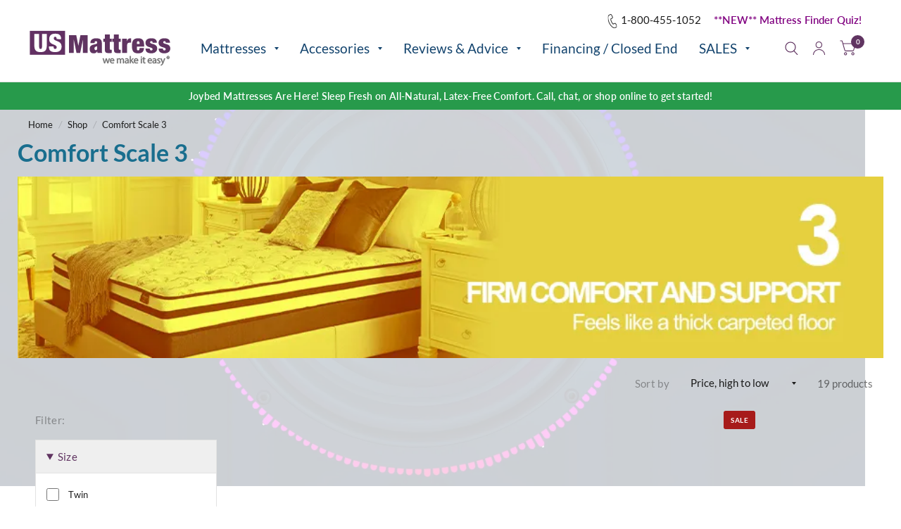

--- FILE ---
content_type: text/css
request_url: https://www.us-mattress.com/cdn/shop/t/36/assets/us-mattress.css?v=120202135422982458631736449254
body_size: 5434
content:
.black{color:#1a1a1a}.blue{color:#196e8e}.green{color:#51b84a}.purple{color:#613063}.red{color:#992a23}.center{margin:0 auto;text-align:center}.mb{margin-bottom:1rem}img.mb{width:100%}.mt{margin-top:1rem}img.mt{width:100%}.rte a.button{background:#603461;color:#fff;text-decoration:none!important}.rte a.button:before{transform:none}.rte a.button:hover{background:#1a1a1a;color:#fff!important}.purple-cta{background:#56365e;border-radius:5px;color:#fff;display:inline-block;font-size:.9375rem;font-weight:500;line-height:20px;margin-bottom:20px;padding:10px 20px;text-decoration:none!important}.purple-cta:hover{background:#ccc;color:#56365e;transition:.25s}hr{padding-top:10px;max-width:1280px}.row-heading{width:100%}.google-map{margin:10px 0 20px;padding-bottom:50%;position:relative}.google-map iframe{height:100%;left:0;position:absolute;top:0;width:100%}.youtube-container{height:0;padding-bottom:56.25%;position:relative;width:100%}.youtube-video{height:100%;left:0;position:absolute;top:0;width:100%}h1,.h1,h2,.h2,h3,.h3,h4,.h4,h5,.h5,h6,.h6{margin-bottom:1rem}h1{font-size:34px;font-style:normal;color:#196e8e;font-weight:600;line-height:1.1}h2{font-size:24px;font-style:normal;font-weight:600;line-height:1.1}h3{font-size:20px;font-style:normal;font-weight:600;line-height:1.1;margin-bottom:10px!important}.section-header h2{font-size:36px}strong,b{font-weight:600!important}#header .row.expanded{max-width:1360px}#header .contact{font-size:15px;margin:15px 0 -20px auto;padding-right:13px;z-index:1}#header .contact img{margin:0 5px 0 0}@media screen and (max-width: 480px){#header .contact{margin:12px auto -10px}}@media print,screen and (min-width: 66.75em){.footer .large-2{flex:0 0 25%!important;max-width:25%!important}}@media print,screen and (min-width: 48em){.footer .medium-4{flex:0 0 50%;max-width:50%}}.footer .rte p{line-height:1.5em;margin-bottom:.25em}.footer .rte p a{text-decoration:none}.footer .rte p a:hover{text-decoration:underline}.footer .rte h5{font-size:20px;line-height:1.2em;margin-bottom:.5em;margin-top:1em}.footer .rte h5:first-child{margin-top:0}.footer .rte h5 a{color:#1a1a1a}.footer .rte h5 a:hover{color:#603461}.footer .social-links svg path{fill:#603461!important}.footer .social-links li a{color:#603461}.footer .social-links li a:hover{text-decoration:underline}.announcement-bar p{font-size:14px;font-weight:600;letter-spacing:.025em!important}.collection-card.style1 h2{display:none}.logo-list{max-width:1280px!important}.text-with-icons__block-content p a{color:#0c5a7e;font-weight:600}.text-with-icons__block-content p a:after{content:"\bb";display:inline-block;width:15px}.text-with-icons__block-content p a:hover{color:#603461;text-decoration:underline}h6.signup-form{margin-bottom:0!important}.signup-form label{display:none}.page-content-width{max-width:1280px}h1.about-us-banner{background:#007db7;border:0;clip-path:polygon(0 0,100% 0,95% 51%,100% 100%,0 100%,5% 51%);color:#fff;font-family:inherit;font-size:26px;font-style:normal;line-height:normal;margin:-50px auto 0;padding:15px 0;text-align:center;text-transform:capitalize;width:80%}@media screen and (max-width: 480px){h1.about-us-banner{font-size:18px;margin-top:-40px;width:90%}}.st-row{display:flex;margin:0 auto}.st-row .st-col-2{flex:0 0 auto;max-width:16.6666%;text-align:center;width:16.6666%}@media screen and (max-width: 767px){.st-row{flex-wrap:wrap}.st-row .st-col-2{max-width:50%;width:50%}}.our-story .images-container{box-sizing:border-box;width:100%}.contact-form .section-spacing{margin-bottom:50px;margin-top:50px}.contact-form .section-header h2{color:#196e8e}.contact-form-block h5{color:#613063}.page-store-map-column{background:#fff;border:1px solid #ccc;margin-top:-112px;padding:20px!important;z-index:1}@media screen and (max-width: 480px){.page-store-map-column{margin-top:20px}}a.getDir{background:#613063;border-radius:6px;color:#fff;display:block;font-size:16px;font-weight:600;margin:20px 0;padding:10px 0;text-align:center;text-decoration:none}a:hover.getDir{background:#ccc;color:#56365e}a.local-address{font-size:16px;font-weight:600;text-decoration:none}a.phone_links{font-size:20px;font-weight:600;text-decoration:none}.page-review-widget,.page-virtual-tour-widget{margin:30px 0;width:100%}.multicolumn__column .rte a{color:#196e8e;font-weight:600;text-decoration:none}.multicolumn__column .rte a:hover{color:#613063}.page-store-discount{border:1px solid #e3e3e3;padding:30px 30px 10px}.shop-safely-container{background-color:#007db7;color:#fff;margin:10px 0 25px;padding:15px 25px;position:relative;text-align:center}.shop-safely-container .shop-safely-headline{display:block;font-size:44px;font-weight:600;margin-bottom:20px}.shop-safely-reasons-container{display:flex;justify-content:space-between}.shop-safely-reasons-container .shop-safely-reason{color:#fff;display:inline-block;margin:1.5%;width:16%}@media screen and (max-width: 480px){.shop-safely-container .shop-safely-headline{font-size:30px;margin-bottom:10px;margin-top:30px}.shop-safely-container .shop-safely-headline img{margin:15px auto 0}.shop-safely-reasons-container{flex-wrap:wrap;justify-content:space-around}.shop-safely-reasons-container .shop-safely-reason{display:inline-block;margin:3%;width:42%}}.page-sidebar .link-block{background-color:#eee;padding:20px 20px 5px}.page-sidebar .link-block h6{color:#0c5a7e;list-style-type:none}.page-sidebar .link-block ul{list-style-type:none;margin-left:0}.page-sidebar .link-block li{border-top:1px solid #ccc;padding:5px 0}.page-sidebar .link-block li:last-child{border-top:1px solid #ccc;padding:5px 0 0}.page-sidebar .link-block li a{color:#0c5a7e;display:block;text-decoration:none}.page-sidebar .link-block li a:hover{color:#603461;text-decoration:underline}.page-sidebar .link-block-alt{background-color:#fff}.page-sidebar .link-block-alt h6{color:#747474;list-style-type:none}.page-sidebar .link-block-alt ul{list-style-type:none;margin-left:0}.page-sidebar .link-block-alt li{border-top:1px solid #ccc}.page-sidebar .link-block-alt li a{color:#747474;display:block;padding:5px 10px;text-decoration:none}.page-sidebar .link-block-alt li a:active,.page-sidebar .link-block-alt li a:hover{background:#603461;color:#fff}.product-gallery-sticky{position:relative!important;top:0!important}.thb-product-detail .product-title-container{border-bottom:none!important;margin-bottom:0!important;padding-bottom:0!important}.product-short-description{width:100%}.product-attribute-column{box-sizing:border-box;float:left;margin:0 15px 0 0;width:calc(33% - 20px)}@media screen and (max-width: 768px){.product-attribute-column{width:100%}}.product-attribute-group{border:solid 1px #f0f0f0}.product-attribute-group h3{background-color:#f0f0f0;color:#484848;font:700 16px arial;margin:0;padding:8px 10px}.product-attribute-group h3 .attribute-group-title{line-height:17px}.product-attribute-group h3 .attribute-group-tooltip{float:right}.product-attribute-group>ul{list-style:none;margin:0;padding:0}.product-attribute-group>ul>li{border-bottom:solid 1px #f0f0f0;color:#484848;display:block;font: 15px arial;margin:0;padding:8px 20px}.product-attribute-group>ul>li>a{cursor:pointer}.product-attribute-group>ul>li:last-child{border:none}.attribute-group-tooltip{position:relative}.attribute-group-tooltip .tooltip-content{background:#fff;border:1px solid #bbb;color:#333;display:none;line-height:1.4;margin-right:5px;max-width:360px;min-width:210px;padding:12px 16px;position:absolute;right:100%;text-align:left;top:0;z-index:100}.attribute-group-tooltip .tooltip-content{color:#585858;font-size:12px;font-weight:400;top:-8px}.attribute-group-tooltip .tooltip-content:after,.attribute-group-tooltip .tooltip-content:before{border:solid transparent;content:"";height:0;position:absolute;width:0}.attribute-group-tooltip .tooltip-content:after{border-color:transparent;border-width:5px}.attribute-group-tooltip .tooltip-content:before{border-color:transparent;border-width:6px}.attribute-group-tooltip .tooltip-content:after,.attribute-group-tooltip .tooltip-content:before{left:100%}.attribute-group-tooltip .tooltip-content:after{border-left-color:#fff;margin-top:-5px;top:15px}.attribute-group-tooltip .tooltip-content:before{border-left-color:#bbb;margin-top:-6px;top:15px}.attribute-group-tooltip .tooltip-toggle{cursor:help}.attribute-group-tooltip .tooltip-toggle:hover+.tooltip-content,.attribute-group-tooltip .tooltip-toggle:focus+.tooltip-content,.attribute-group-tooltip:hover .tooltip-content{display:block}.non-mattress-attributes{margin-top:15px}.non-mattress-attributes tr{border-bottom:#dedede 1px solid}.non-mattress-attributes tr td+td{background:#f7f7f9}.non-mattress-attributes td:first-child{font-weight:600}.product-learn-more{margin:15px 0}.product-recommendations{border-top:none!important}.coming-soon{background:#f5f5f5;padding:10px 15px}.coming-soon h6,.coming-soon p{margin-bottom:0}.product-review-widget{margin:30px 0;width:100%}.product-sale-widget{border-bottom:1px solid #e3e3e3;border-top:1px solid #e3e3e3;margin:30px 0 25px;padding:15px 0;text-align:center}.product-sale-widget h4,.product-sale-widget h5,.product-sale-widget h6{margin-bottom:.25rem}.product-sale-widget h4{font-size:26px}.product-sale-widget h5{color:#992a23}.product-sale-widget h6{color:#7d7d7d;font-size:18px}.product-shipping-widget{margin:35px 0 25px}.product-recommendations-widget{margin:35px 20px 25px 0;text-align:center}.product-financing{border:1px solid #e3e3e3;padding:10px 25px 0;text-align:center}.product-financing h5{margin-bottom:10px}.product-financing p{color:#196e8e;font-size:20px;margin-bottom:10px}.variations .product-form__input--block input[type=radio]+label{margin-right:10px!important}.add_to_cart_holder .button{background:#613063}.add_to_cart_holder .button:hover{background:#1a1a1a}.add_to_cart_holder .button:before{transform:none}.product-comfort-scale{margin-bottom:30px;text-align:center}.shopify-payment-button__button:not(.shopify-payment-button__button--branded){background:#196e8e!important}.shopify-payment-button__button:not(.shopify-payment-button__button--branded):hover{background:#1a1a1a!important}.shopify-payment-button__button:not(.shopify-payment-button__button--branded):before{transform:none!important}#bedTypesOverview{background:#eee;letter-spacing:1px;margin:30px 0 50px;padding:25px 50px;text-align:center;width:100%}#bedTypesOverview img{max-width:100px}#bedTypesOverview h3{color:#000;font-size:32px;padding:40px 10px 20px}#bedTypesOverview span{display:inline-block;font-weight:600;margin:1.5rem;width:15%}@media screen and (max-width: 768px){#bedTypesOverview span{margin:2rem;width:30%}#bedTypesOverview h3{padding:20px 10px}}@media screen and (max-width: 460px){#bedTypesOverview span{margin:1rem;width:40%}#bedTypesOverview p{margin:15px}}.guarantees{box-sizing:border-box;display:flex;flex-wrap:wrap;list-style:none;margin-bottom:25px;width:100%}.guarantees li{flex-basis:33%;padding:0 10px}.guarantees li:not(:last-child){border-right:1px solid #e3e3e3}.guarantees .icon{display:inline-block;text-decoration:none}.guarantees span.icon.price,.guarantees span.icon.financing,.guarantees span.icon.delivery{background-size:cover;background-position:center center;background-repeat:no-repeat;height:80px;margin-right:5px;width:80px}.guarantees span.icon.financing{background-image:url(/cdn/shop/files/icon-us-mattress-financing-cards.svg)}.guarantees span.icon.delivery{background-image:url(/cdn/shop/files/icon-us-mattress-free-delivery-truck.svg)}.guarantees span.icon.price{background-image:url(/cdn/shop/files/icon-us-mattress-lowest-price.svg)}.guarantees a{align-items:center;color:#858585;display:flex;font-size:20px;justify-content:center;line-height:1.3em;text-align:left;text-decoration:none}@media print,screen and (max-width: 66.75em){.guarantees li{flex-basis:50%}}#crossSells{background:url(/cdn/shop/files/dream-bed-bg.jpg) top no-repeat;display:inline-block;margin-bottom:40px;text-align:center;width:100%}#crossSells h3{color:#fff;font-size:36px;padding:100px 0 50px;text-align:center}#crossSells .crossSellCategory{background:#fff;border:1px #e3e3e3 solid;border-radius:10px;display:inline-block;margin:10px;padding:25px;width:25%}#crossSells .crossSellCategory img{max-width:150px}#crossSells .crossSellCategory h4{color:#000;font-size:20px}#crossSells .crossSellCategory a:hover{text-decoration:none}#crossSells .crossSellCategory p{color:#000;font-size:16px}#crossSells .crossSellCategory span{font-size:16px}@media screen and (max-width: 825px){#crossSells .crossSellCategory{display:block;margin:20px auto;width:80%}}#contactUsWidgetBox{margin-bottom:30px;text-align:center}#contactUsWidget{background:linear-gradient(-45deg,#fff 0% 50%,#723874 50% 100%);border:1px #000 solid;display:inline-block;font-weight:700;text-align:center}#contactUsWidget div{display:inline-block;width:400px}#contactUsWidget span{font-size:36px}#contactUsWidget #contactUsMessage{color:#fff;line-height:42px;padding:30px 0}#contactUsWidget #contactUsMessage span{display:block}#contactUsChoices img{max-width:50px}#contactUsChoices a{color:#666;display:inline-block;font-size:18px;margin:5px 10px}@media screen and (max-width: 866px){#contactUsWidget{background:linear-gradient(to bottom,#723874 0% 50%,#fff 50% 100%);display:block;margin:5px auto;width:400px}#contactUsWidget div{display:block}}@media screen and (max-width: 480px){#contactUsWidget{width:350px}#contactUsWidget div{display:inline-block;width:350px}}table.measurement-table th{background:#eee}.expert-review-content{margin:0 auto;max-width:1360px}.expReview{background:url(/cdn/shop/files/jed-expert-review.png) no-repeat left top;box-sizing:border-box;padding:0 0 80px 100px;position:relative}.expReview h3{color:#196e8e}.expReview h3+span{display:block;margin-bottom:15px}.product-price-container .price{color:#992a23;font-size:32px!important;min-height:70px}.product-price-container .price del .amount{color:#737373;font-size:16px;margin-left:10px;opacity:1;text-decoration-line:line-through}.product-card-info .price{color:#992a23;font-size:26px;font-weight:600}.product-card-info .price del .amount{color:#737373;font-size:14px;opacity:1;text-decoration-line:line-through}.product-card-info .price del{text-decoration-line:none;vertical-align:baseline}.product-card-info .price .from{font-size:14px!important}#product-grid .product-card-info .price del .amount{color:#737373;display:block;font-size:14px;line-height:1.2em;opacity:1;text-decoration-line:line-through}.product-card{margin-bottom:10px!important}@media only screen and (min-width: 768px){.product-card{margin-bottom:10px!important}}.product-card .product-card-title{min-height:70px}.mat-new{width:100%;box-sizing:border-box;overflow:hidden}.mat-new h2{line-height:30px;font-size:26px;color:#62646a;text-align:left;margin:35px 0 10px;font-style:normal}.mat-new h2 .see__all{margin:0 0 0 15px;font-size:15px;color:#196e8e;text-decoration:underline}.row_items ul{padding:0;margin:0;list-style:none;display:flex;text-align:center;justify-content:center}.row_items ul li{margin:0 10px}.row_items ul li img{display:block}.row_items ul li span{display:block;text-align:center;vertical-align:top;color:#555;font-size:20px;line-height:22px;margin:10px 0}.sec_row{padding:0;margin:0;list-style:none;display:flex;text-align:center;flex-wrap:wrap;align-items:center;justify-content:center}.sec_row li{margin:10px}.price ul li{margin:0 2px}.finder,.express__delivery{display:flex;justify-content:center;align-items:center;margin:30px 0}.finder a img,.express__delivery a img{width:100%;object-fit:contain}.features ul{flex-wrap:wrap;padding:0 30px}.features ul li{margin:5px 5px 10px;max-width:calc(20% - 10px);flex:0 0 auto;width:calc(20% - 10px)}.features ul li a{position:relative;display:block}.features ul li a img{width:100%;display:block;object-fit:contain}.features ul li a span{position:absolute;background:#ffffffb3;bottom:0;text-align:center;padding:10px 0;width:100%;margin:0;color:#404040;font-size:19px;font-weight:700;transition:background .3s}.features ul li a:hover span{background:#d1d1d1b3}.mlp-shop-by-features a:hover{text-decoration:none}.all__brands ul{justify-content:start;flex-wrap:wrap}.all__brands ul li{max-width:calc((100% / 3) - 10px);width:33.3333%;flex:0 0 33.3333%;margin:2px;padding:10px 20px;background:#f0f0f0;box-sizing:border-box}.all__brands ul li a{font-size:17px;color:#424242;text-decoration:none}section#comfort h3{display:none}.section-spacer{margin-bottom:50px}.sale_by_price,.Saving_brand{margin-top:25px;padding:20px 0}.sale_by_price h1{color:#000;font-weight:900;margin-bottom:20px;text-align:center;line-height:40px}.sale_by_price ul{margin:0;padding:0;list-style:none;display:flex;flex-wrap:wrap;align-items:center;justify-content:space-around;text-align:center}.sale_by_price ul li{background:#613063;flex:0 0 auto;flex-grow:1;margin:10px;padding:10px;border-radius:5px}.sale_by_price ul li a{color:#fff;font-weight:700;font-size:18px;display:block}.sale_by_price ul li a:hover{text-decoration:none;color:#fff}.mlp-shop-by-size .mlp-sbs-item a img{transition:transform .2s}.mlp-shop-by-size .mlp-sbs-item a:hover img{transform:scale(1.1)}@media screen and (max-width: 1024px){.sec_row li{margin:10px;max-width:calc(25% - 20px)}}@media screen and (max-width: 768px){.row_items ul{padding:0 30px;flex-wrap:wrap}.row_items ul li{max-width:calc(25% - 20px);width:calc(25% - 20px);flex:0 0 auto}.features ul li a span{font-size:16px}.features ul li{max-width:calc((100% / 3) - 10px);flex:0 0 auto;width:calc((100% / 3) - 10px)}.all__brands ul{width:100%;padding:0}.all__brands ul li{max-width:calc((100% / 3) - 4px);width:calc((100% / 3) - 4px);flex:0 0 auto}.all__brands ul li a{font-size:16px}}@media screen and (max-width: 767px){.row_items ul{padding:0 10px;flex-wrap:wrap}.row_items ul li{max-width:calc(50% - 20px);width:calc(50% - 20px);flex:0 0 auto}.features ul li a span{font-size:15px}.features ul li{max-width:calc(50% - 10px);flex:0 0 auto;width:calc(50% - 10px)}.all__brands ul{width:100%;padding:0}.all__brands ul li{max-width:calc(50% - 4px);width:calc(50% - 4px);flex:0 0 auto}.all__brands ul li a{font-size:16px}.sec_row li{max-width:calc(50% - 20px)}}.img-fluid{max-width:100%;width:100%;height:auto}.flex-wrap{display:flex;flex-wrap:wrap;justify-content:center;margin:0 -15px}.mlp-sbt-item a:hover{text-decoration:none}.mlp-sbt-item,.mlp-sbs-item,.mlp-sbf-item{flex:0 0 calc(50% - 30px);text-align:center;padding:0 15px;margin-bottom:15px}.mlp-sbs-img-area{margin-bottom:10px}p.mlp-sbt-text,.mlp-sbs-item p,p.mlp-sbf-text{font-size:16px;color:#010101}p.mlp-sbt-text,p.mlp-sbf-text{margin-bottom:0}.mlp-sbs-item span{display:block;color:#0e5980;font-weight:600;font-size:16px}.mlp-sbb-wrap{padding:0 15px}.mlp-sbb-top-brands{margin-bottom:30px}.mlp-shop-by-brands h3{font-size:20px;color:#2e2e2e;font-weight:500;margin:0 0 20px}.mlp-sbb-all-brands{margin-top:30px}.ml-sbb-tb-wrap{display:none;flex-wrap:wrap;align-items:center;margin:0 -15px}.ml-sbb-tb-wrap.mobile{display:flex}.ml-sbb-tb-wrap a{padding:0 15px;margin-bottom:15px}.ml-sbb-tb-wrap a:nth-child(n),.ml-sbb-tb-wrap a:nth-child(2n),.ml-sbb-tb-wrap a:nth-child(3n){flex:0 0 calc(33.333% - 30px)}.ml-sbb-tb-wrap a:nth-child(4n),.ml-sbb-tb-wrap a:nth-child(5n),.ml-sbb-tb-wrap a:nth-child(6n),.ml-sbb-tb-wrap a:nth-child(7n){flex:0 0 calc(50% - 30px)}.ml-sbb-ab-wrap ul{margin:0;padding:0;list-style-type:none;column-count:2}.ml-sbb-ab-wrap ul a{color:#0b5b80;font-size:16px}.mlp-sbs-wrap .mlp-sbs-item a:hover{text-decoration:none}.mlp-sbs-wrap .mlp-sbs-item a:hover .link-text{text-decoration:underline}.mlp-sbt-img-area,.mlp-sbf-img-area{margin-bottom:20px}.mlp-sbt-img-area img{border:1px solid #bdbdbd}.mlp-sbt-item{margin-bottom:30px}.mlp-sbt-link-text,.mlp-sbf-link-text{color:#0e5980;position:relative;font-size:16px!important;font-weight:600}.mlp-sbt-link-text span,.mlp-sbf-link-text span{transition:.3s ease all;position:relative;right:0}.mlp-sbt-item a:hover .mlp-sbt-link-text span,.mlp-sbf-item a:hover .mlp-sbf-link-text span{right:-5px}.mlp-sbf-item{margin-bottom:45px}@media (min-width: 768px){.mlp-sbs-wrap .mlp-sbs-item{flex:0 0 calc(25% - 30px)}}@media (min-width: 991px){.mlp-sbt-item{flex:0 0 calc(20% - 31px);margin-bottom:0}.mlp-sbs-wrap .mlp-sbs-item{flex:1}.ml-sbb-tb-wrap{display:flex}.ml-sbb-tb-wrap.mobile{display:none}.ml-sbb-tb-wrap a{margin-bottom:0}.ml-sbb-tb-wrap a:nth-child(n),.ml-sbb-tb-wrap a:nth-child(2n),.ml-sbb-tb-wrap a:nth-child(3n),.ml-sbb-tb-wrap a:nth-child(4n),.ml-sbb-tb-wrap a:nth-child(5n),.ml-sbb-tb-wrap a:nth-child(6n),.ml-sbb-tb-wrap a:nth-child(7n){flex:1}.ml-sbb-ab-wrap ul{column-count:5}.mlp-sbf-item{flex:0 0 calc(25% - 30px)}}.after_banner__imaget{margin-bottom:15px}.after_banner__image a{text-decoration:none;display:block}.after_banner__image #desktop-sale-banner{width:100%}@media screen and (min-width: 481px){.after_banner__image #mobile-sale-banner{display:none}}@media screen and (max-width: 480px){.after_banner__image #desktop-sale-banner{display:none}}.video-container{margin-bottom:30px;position:relative;width:100%}.video-container video{position:absolute;top:0;left:0;width:100%;height:100%;object-fit:cover;object-position:center center;display:none}.video-overlay{min-height:500px;display:flex;align-items:center;justify-content:center}.video-overlay h2{background-image:none;background-position:0px 0px;background-size:initial;background-repeat:repeat repeat;background-attachment:scroll;background-origin:initial;background-clip:initial;background-color:#4f4f4f;font-weight:600;mix-blend-mode:hard-light;padding:5px 15px;opacity:.7;color:#fff!important;margin:2rem 3rem 0px!important;text-align:center!important;font-size:60px!important;line-height:unset!important}@media (max-width: 880px){.video-overlay{min-height:350px}.video-overlay h2{font-size:40px!important}}@media (max-width: 600px){.video-overlay{min-height:250px}.video-overlay h2{font-size:30px!important}}@media (max-width: 400px){.video-overlay{min-height:220px}.video-overlay h2{font-size:24px!important}}.mat-new section.after_banner__image{display:none!important}#matt-shop-by-2022 *{box-sizing:border-box}#matt-shop-by-2022 h2{text-align:center;color:#000;font-size:36px;margin-bottom:36px}.msb22-container{display:flex;justify-content:space-between}.msb22-container .msb22-items{width:100%;display:flex;flex-wrap:wrap;justify-content:space-between}.msb22-items .msb22-item{width:31.5%;padding:2%;border:1px #999 solid;border-bottom:5px #5F3461 solid;margin-bottom:20px;transition:background-color .8s,border .1s,border-bottom .1s}.msb22-items a.msb22-item:hover{text-decoration:none;background-color:#fef2ff;border-bottom:4px #5F3461 solid}.msb22-items .msb22-item img{width:25%;margin-left:-3%}.msb22-items .msb22-item h3{color:#000;font-size:22px}.msb22-items .msb22-item .msb22-item-desc{display:block;font-size:16px;color:#333;margin-bottom:5px}.msb22-items .msb22-item .msb22-item-cta{display:block;font-size:16px}.msb22-items a.msb22-item:hover .msb22-item-cta{text-decoration:underline}@media (max-width: 1134px){.msb22-items .msb22-item h3{margin-top:5px;margin-bottom:5px;font-size:1.6vw}.msb22-items .msb22-item .msb22-item-desc,.msb22-items .msb22-item .msb22-item-cta{font-size:1.2vw}}@media (max-width: 767px){#matt-shop-by-2022 h2{font-size:7vw}.msb22-container{flex-direction:column}.msb22-container .msb22-items{width:100%}.msb22-items .msb22-item{width:47%;padding:3%;text-align:center}.msb22-items .msb22-item img{width:35%}.msb22-items .msb22-item h3{font-size:5vw}.msb22-items .msb22-item .msb22-item-desc{font-size:2.8vw}.msb22-items .msb22-item .msb22-item-cta{font-size:3.2vw;font-weight:600}}#hidden{display:none}div.hp-matt-brands{display:flex;align-items:center;justify-content:space-around}div.hp-matt-brands a{margin:10px 20px}div.hp-matt-brands a img{min-height:62px;max-height:100px;width:100%;transition:transform .2s}div.hp-matt-brands a img:hover{transform:scale(1.1)}@media screen and (max-width: 990px){div.hp-matt-brands{flex-wrap:wrap}div.hp-matt-brands a{margin:5%;width:40%}}.price ul{flex-wrap:wrap}.price ul li.shopTile{height:205px;max-width:205px;width:16%;margin:3px;background-color:#2d648a;display:flex;align-items:center;justify-content:center;min-width:155px;transition:margin-top .3s}.price ul li.shopTile:hover{margin-top:-10px}.price ul li.shopTile.redTile{background-color:#ed3d48}.price a{color:#fff;font-size:24px;font-weight:700;text-transform:uppercase;padding:50px 0}.price a:hover{text-decoration:none}.price a span{font-size:48px!important;color:#fff!important}@media screen and (max-width: 768px){.price ul{padding:0}.price ul li.shopTile{max-width:calc((100% / 3) - 20px);width:calc(100% / 3)}}@media screen and (max-width: 767px){.price ul li.shopTile{max-width:calc(50% - 20px);width:50%}}.ask-an-expert{background-color:#f3f3f3;margin:120px 0 70px;padding:30px}.ask-an-expert .avatar{text-align:center}.ask-an-expert .content h6{color:#000;font-size:24px}.ask-an-expert .content p{font-size:20px;margin-bottom:0}.ask-an-expert .content{max-width:530px;margin:auto auto 30px;text-align:center}.ask-an-expert .avatar img{border-radius:50%;margin-top:-110px;width:175px;height:175px}.ask-an-expert .ctas{display:flex;flex-wrap:wrap;align-items:center;justify-content:space-between;max-width:750px;margin:auto}.ask-an-expert .ctas a{font-size:18px;color:#fff;font-weight:600;background-color:#593a5c;padding:8px 20px;border-radius:6px;text-align:center;flex:1;transition:.3s ease all}.ask-an-expert .ctas a:hover{text-decoration:none;background-color:#9746a5}.ask-an-expert .ctas a:not(:last-child){margin-right:30px}@media (max-width: 768px){.ask-an-expert{padding:30px 15px}.ask-an-expert .ctas{margin:0 30px}.ask-an-expert .ctas a{flex:1 1 100%}.ask-an-expert .ctas a:not(:last-child){margin-right:0;margin-bottom:15px}}.section.comfort{width:20%}@media only screen and (max-width: 500px){#shop-comfort-scale.section p,#comfortScale p,#shop-comfort-scale.section p span,#comfortScale p span{display:none!important}#shop-comfort-scale.section h2:after,#comfortScale h2:after{content:"HARD";color:#6cb030;font-weight:700;font-size:14px;display:block;text-align:left;font-family:arial,sans-serif;font-style:normal;margin:30px 0 -25px}#shop-comfort-scale.section strong:after,#comfortScale strong:after{content:"HARD";color:#6cb030;font-weight:700;font-size:14px;display:block;text-align:left;font-family:arial,sans-serif;font-style:normal;margin:30px 0 -5px}#shop-comfort-scale.section:after,#comfortScale:after{content:"SOFT";color:#6cb030;font-weight:700;font-size:14px;display:block;text-align:right;margin:5px 0 0}}.plp-shop-by-2020 section .comfortScale{margin:0 0 40px}.plp-shop-by-2020 section h3{text-align:center}.plp-shop-by-2020 section .comfortScale.mobile{display:none}.plp-shop-by-2020 section .comfortScale.mobile a.scale{display:inline-block;width:100%;max-width:100%;margin:1px auto;text-align:center;font-size:14px;line-height:14px;color:#fff;position:relative;padding:15px}.plp-shop-by-2020 section .comfortScale.mobile a.scale aside{text-align:right;position:absolute;right:45px;top:15px}.plp-shop-by-2020 section .comfortScale.mobile a.scale.one{background:linear-gradient(#e0965d,#e4b661)}.plp-shop-by-2020 section .comfortScale.mobile a.scale.two{background:linear-gradient(#e4b661,#e6d167)}.plp-shop-by-2020 section .comfortScale.mobile a.scale.three{background:linear-gradient(#e6d167,#e4e869)}.plp-shop-by-2020 section .comfortScale.mobile a.scale.four{background:linear-gradient(#e4e869,#afd566)}.plp-shop-by-2020 section .comfortScale.mobile a.scale.five{background:linear-gradient(#afd566,#79c265)}.plp-shop-by-2020 section .comfortScale.mobile a.scale.six{background:linear-gradient(#79c265,#5db065)}.plp-shop-by-2020 section .comfortScale.mobile a.scale.seven{background:linear-gradient(#5db065,#529e6d)}.plp-shop-by-2020 section .comfortScale.mobile a.scale.eight{background:linear-gradient(#529e6d,#488978)}.plp-shop-by-2020 section .comfortScale.mobile a.scale.nine{background:linear-gradient(#488978,#407987)}.plp-shop-by-2020 section .comfortScale.mobile a.scale.ten{background:linear-gradient(#407987,#265e6b)}.plp-shop-by-2020 section .comfortScale span.label{display:inline-block;width:19%;max-width:19%;margin:5px -1px;font-size:16px;line-height:16px;color:#555;font-weight:700}.plp-shop-by-2020 section .comfortScale span.label.firm{text-align:left}.plp-shop-by-2020 section .comfortScale span.label.medium{text-align:center}.plp-shop-by-2020 section .comfortScale span.label.plush{text-align:right}.plp-shop-by-2020 section .comfortScale a.scale{display:inline-block;width:10%;max-width:10%;margin:0 -5px 0 0;text-align:center;font-size:14px;line-height:14px;color:#555;padding:15px 0}.plp-shop-by-2020 section .comfortScale a.scale span.cs-tile{transition:transform .5s}.plp-shop-by-2020 section .comfortScale a.scale:hover span.cs-tile{transform:scaleY(1.5)}.plp-shop-by-2020 section .comfortScale a.scale:hover{text-decoration:none}.plp-shop-by-2020 section .comfortScale a.scale .cs-tile{height:15px;display:block}.plp-shop-by-2020 section .comfortScale a.scale .cs-number{display:block;font-size:16px;font-weight:700;margin-top:10px}.plp-shop-by-2020 section .comfortScale a.scale.one .cs-tile{background:linear-gradient(to right,#e0965d,#e4b661)}.plp-shop-by-2020 section .comfortScale a.scale.two .cs-tile{background:linear-gradient(to right,#e4b661,#e6d167)}.plp-shop-by-2020 section .comfortScale a.scale.three .cs-tile{background:linear-gradient(to right,#e6d167,#e4e869)}.plp-shop-by-2020 section .comfortScale a.scale.four .cs-tile{background:linear-gradient(to right,#e4e869,#afd566)}.plp-shop-by-2020 section .comfortScale a.scale.five .cs-tile{background:linear-gradient(to right,#afd566,#79c265)}.plp-shop-by-2020 section .comfortScale a.scale.six .cs-tile{background:linear-gradient(to right,#79c265,#5db065)}.plp-shop-by-2020 section .comfortScale a.scale.seven .cs-tile{background:linear-gradient(to right,#5db065,#529e6d)}.plp-shop-by-2020 section .comfortScale a.scale.eight .cs-tile{background:linear-gradient(to right,#529e6d,#488978)}.plp-shop-by-2020 section .comfortScale a.scale.nine .cs-tile{background:linear-gradient(to right,#488978,#407987)}.plp-shop-by-2020 section .comfortScale a.scale.ten .cs-tile{background:linear-gradient(to right,#407987,#265e6b)}@media only screen and (max-width: 750px){.plp-shop-by-2020 section .comfortScale{display:none}.plp-shop-by-2020 section .comfortScale.mobile{display:block}.plp-shop-by-2020 .section.comfort{width:100%}}#fast-shipping-banner{margin-bottom:15px}#fast-shipping-banner a{text-decoration:none;display:block}@media screen and (min-width: 481px){#fast-shipping-banner #mobile-fast-shipping{display:none}#fast-shipping-banner{max-height:350px}}@media screen and (max-width: 480px){#fast-shipping-banner #desktop-fast-shipping{display:none}#fast-shipping-banner{max-height:338px}}.banner_above_product_listings .plp-shop-by-2020 #comfort .comfortScale a.scale{border-top-width:0;margin:0;width:9%;max-width:9%}.banner_above_product_listings .plp-shop-by-2020 #comfort .comfortScale.mobile a.scale{width:90%;max-width:90%;margin:1px auto}
/*# sourceMappingURL=/cdn/shop/t/36/assets/us-mattress.css.map?v=120202135422982458631736449254 */


--- FILE ---
content_type: text/css
request_url: https://www.us-mattress.com/cdn/shop/t/36/assets/multicolumn.css?v=143501102684224626961736449254
body_size: -241
content:
.multicolumn__column{margin-bottom:40px}.multicolumn__image{position:relative;width:100%;overflow:hidden;padding-bottom:var(--ratio-percent);margin-bottom:28px}.multicolumn__image.aspect-ratio--portrait{padding-bottom:125%}.multicolumn__image.aspect-ratio--square,.multicolumn__image.aspect-ratio--circle{padding-bottom:100%}.multicolumn__image.aspect-ratio--circle{border-radius:50%}.multicolumn__image img{position:absolute;top:0;left:0;width:100%;height:100%;object-fit:cover}.multicolumn h4{margin-bottom:8px}.multicolumn p{margin-bottom:12px}@media only screen and (max-width: 767px){.multicolumn.swipe-on-mobile .row{display:grid;grid-gap:0;grid-auto-flow:column;grid-auto-columns:minmax(calc(90vw - 15px),1fr);overflow-x:auto;grid-template-columns:repeat(auto-fill,minmax(calc(90vw - 15px),1fr));scroll-snap-type:x mandatory;scrollbar-width:none}.multicolumn.swipe-on-mobile .row::-webkit-scrollbar{display:none}.multicolumn.swipe-on-mobile .row .columns{scroll-snap-align:center;scroll-snap-stop:always}}.multicolumn.swipe-on-mobile .multicolumn__column{margin-bottom:0}.multicolumn.text-center .rte{padding:0 15px}@media only screen and (min-width: 768px){.medium-1\/5{flex:0 0 20%;max-width:20%}}
/*# sourceMappingURL=/cdn/shop/t/36/assets/multicolumn.css.map?v=143501102684224626961736449254 */


--- FILE ---
content_type: text/css
request_url: https://www.us-mattress.com/cdn/shop/t/36/assets/powerreviews.css?v=45209959209291148021737391392
body_size: 207
content:
.p-w-r h1,.p-w-r h2,.p-w-r,.p-w-r body,.p-w-r .ryp-purchase{font-family:unset}.p-w-r .pr-snippet .pr-snippet-stars-png .pr-snippet-rating-decimal{display:none}.p-w-r .pr-star-v4-0-filled{background-image:url(//www.us-mattress.com/cdn/shop/t/36/assets/powerreviews-star-0-623160.svg?v=161408195286485117351736870788)}.p-w-r .pr-star-v4-25-filled{background-image:url(//www.us-mattress.com/cdn/shop/t/36/assets/powerreviews-star-25-623160.svg?v=15473716991834800411736870796)}.p-w-r .pr-star-v4-50-filled{background-image:url(//www.us-mattress.com/cdn/shop/t/36/assets/powerreviews-star-50-623160.svg?v=158415707264029709771736870802)}.p-w-r .pr-star-v4-75-filled{background-image:url(//www.us-mattress.com/cdn/shop/t/36/assets/powerreviews-star-75-623160.svg?v=48723434688339969261736870810)}.p-w-r .pr-star-v4-100-filled{background-image:url(//www.us-mattress.com/cdn/shop/t/36/assets/powerreviews-star-100-623160.svg?v=72337503639708764211736870817)}.p-w-r .pr-accessible-btn,.p-w-r .pr-review-snapshot .pr-review-snapshot-simple .pr-review-snapshot-snippets .pr-snippet-read-and-write a{background:#623160;color:#fff;border-bottom:unset;font-weight:400}.p-w-r .pr-accessible-btn:hover,.p-w-r .pr-review-snapshot .pr-review-snapshot-simple .pr-review-snapshot-snippets .pr-snippet-read-and-write a:hover{background:#af34aa;color:#fff;border-bottom:unset;font-weight:400}.p-w-r .pr-review-snapshot .pr-ratings-histogram .pr-ratings-histogram-barValue{background:#623160}.p-w-r .pr-review-snapshot .pr-ratings-histogram .pr-hist-filter-1 .pr-ratings-histogram-barValue,.p-w-r .pr-review-snapshot .pr-ratings-histogram .pr-hist-filter-1:hover .pr-ratings-histogram-barValue,.p-w-r .pr-review-snapshot .pr-ratings-histogram .pr-hist-filter-2 .pr-ratings-histogram-barValue,.p-w-r .pr-review-snapshot .pr-ratings-histogram .pr-hist-filter-2:hover .pr-ratings-histogram-barValue,.p-w-r .pr-review-snapshot .pr-ratings-histogram .pr-hist-filter-3 .pr-ratings-histogram-barValue,.p-w-r .pr-review-snapshot .pr-ratings-histogram .pr-hist-filter-3:hover .pr-ratings-histogram-barValue,.p-w-r .pr-review-snapshot .pr-ratings-histogram .pr-hist-filter-4 .pr-ratings-histogram-barValue,.p-w-r .pr-review-snapshot .pr-ratings-histogram .pr-hist-filter-4:hover .pr-ratings-histogram-barValue,.p-w-r .pr-review-snapshot .pr-ratings-histogram .pr-hist-filter-5 .pr-ratings-histogram-barValue,.p-w-r .pr-review-snapshot .pr-ratings-histogram .pr-hist-filter-5:hover .pr-ratings-histogram-barValue,.p-w-r .pr-review-snapshot .pr-ratings-histogram .pr-histogram-stars:hover .pr-ratings-histogram-barValue{background:#af34aa}.p-w-r .pr-review-display .pr-rd-main-header-with-filters .pr-rd-sort{text-align:center;border-radius:10px}.p-w-r .pr-snippet-stars-reco-reco{display:none}.p-w-r .pr-review-display .pr-review{border:1px solid lightgrey;box-sizing:border-box;padding-left:10px;padding-top:10px}.p-w-r .pr-review-display.pr-rd-display-desktop .pr-review{border:1px solid lightgrey;border-radius:10px;box-sizing:border-box;padding-left:10px;padding-top:10px}.p-w-r .pr-review-display .pr-rd-helpful-action .pr-rd-helpful-text{font-size:small;font-weight:400;margin-right:0;margin-top:10px}.p-w-r .pr-read-review .pr-rd-footer,.p-w-r .pr-review-display .pr-rd-footer{padding-bottom:30px}.p-w-r .pr-btn.active{background-color:#623160}.p-w-r .pr-helpful-btn{border:none}.p-w-r .pr-review-display .pr-accordion .pr-accordion-content{display:contents}.p-w-r .pr-accordion .pr-accordion-btn{display:none}.p-w-r .pr-review-snapshot .pr-rd-def-list{display:inline-block}.p-w-r .pr-review-snapshot .pr-review-snapshot-subratings{text-align:center}.p-w-r .pr-review-snapshot .pr-rd-def-list dt{text-align:right}.p-w-r .pr-accessible-btn,.p-w-r .pr-review-snapshot .pr-review-snapshot-simple .pr-review-snapshot-snippets .pr-snippet-read-and-write a,.p-w-r .pr-snippet-reco-to-friend div,.p-w-r .pr-review-snapshot .pr-review-snapshot-faceoff,.p-w-r .pr-review-display.pr-rd-display-tablet .pr-rd-main-header-with-filters .pr-rd-review-header-sorts .pr-rd-sort,.p-w-r .pr-review-display.pr-rd-display-desktop .pr-rd-main-header-with-filters .pr-rd-search-container .pr-rd-search-reviews-input input,.p-w-r .pr-qa-display .pr-qa-display-search,.p-w-r .pr-qa-display .pr-qa-display-search form .pr-qa-display-searchbar .pr-qa-search-empty,.p-w-r .pr-qa-display .pr-qa-display-search form .pr-qa-display-searchbar input,.p-w-r .pr-qa-display .pr-qa-sort,.p-w-r .pr-read-review .pr-rd-main-header-with-filters .pr-rd-search-container .pr-rd-search-reviews-input .pr-rd-search-reviews-icon-button,.p-w-r .pr-review-display .pr-rd-main-header-with-filters .pr-rd-search-container .pr-rd-search-reviews-input .pr-rd-search-reviews-icon-button,.p-w-r input[type=text],.p-w-r .form-control,.p-w-r .pr-btn-fileinput{border-radius:10px}.p-w-r .btn-group-radio-vertical input+label.pr-btn{border-radius:10px}.p-w-r .btn-group-radio-vertical input+label.pr-btn:first-of-type{border-bottom-left-radius:10px;border-bottom-right-radius:10px}.p-w-r .btn-group-radio-vertical input+label.pr-btn:last-of-type{border-top-left-radius:10px;border-top-right-radius:10px}.p-w-r .pr-category-snippet__total{padding-top:10px}
/*# sourceMappingURL=/cdn/shop/t/36/assets/powerreviews.css.map?v=45209959209291148021737391392 */


--- FILE ---
content_type: image/svg+xml
request_url: https://cdn.shopify.com/s/files/1/0766/3419/4232/files/icon-call.svg
body_size: 344
content:
<?xml version="1.0" encoding="utf-8"?>
<!-- Generator: Adobe Illustrator 27.8.1, SVG Export Plug-In . SVG Version: 6.00 Build 0)  -->
<svg version="1.1" id="Layer_1" xmlns="http://www.w3.org/2000/svg" xmlns:xlink="http://www.w3.org/1999/xlink" x="0px" y="0px"
	 viewBox="0 0 64.8 100.8" style="enable-background:new 0 0 64.8 100.8;" xml:space="preserve">
<style type="text/css">
	.st0{clip-path:url(#SVGID_00000060013249207640358990000017684653981875313580_);}
	.st1{clip-path:url(#SVGID_00000152951343066197995880000016412759105786965948_);fill:#2E2E2E;}
</style>
<g id="Artwork_30_00000118384974518742853480000002916633301633044922_">
	<g>
		<g>
			<g>
				<defs>
					<rect id="SVGID_1_" x="1.2" y="4.7" width="62.4" height="91.5"/>
				</defs>
				<clipPath id="SVGID_00000001633333259517396970000017829582785234806701_">
					<use xlink:href="#SVGID_1_"  style="overflow:visible;"/>
				</clipPath>
				<g style="clip-path:url(#SVGID_00000001633333259517396970000017829582785234806701_);">
					<g>
						<g>
							<defs>
								<rect id="SVGID_00000033363402030264805500000006651732787965189270_" x="1.2" y="4.7" width="62.4" height="91.5"/>
							</defs>
							<clipPath id="SVGID_00000088853547132630860310000004367174931486172825_">
								<use xlink:href="#SVGID_00000033363402030264805500000006651732787965189270_"  style="overflow:visible;"/>
							</clipPath>
							<path style="clip-path:url(#SVGID_00000088853547132630860310000004367174931486172825_);fill:#2E2E2E;" d="M56.6,66.8
								c-1-2.3-2.7-3.8-4.7-4.5s-4.3-0.5-6.6,0.6l-7.4,3.6c-0.4-0.4-0.8-0.8-1.2-1.2c-0.5-0.5-1-1-1.4-1.5c-3.9-5-7.1-10.7-9.6-17.6
								c-1.2-3.5-1.9-6.3-2.1-9c1.9-0.8,3.7-1.7,5.4-2.6c0.6-0.3,1.3-0.6,1.9-0.9c2.3-1.1,3.9-2.8,4.6-4.8s0.5-4.3-0.7-6.7l-3-6.2
								c-0.3-0.7-0.7-1.4-1-2.2c-0.7-1.4-1.3-2.9-2.1-4.3C27.6,7.4,26,5.9,24,5.1c-2-0.7-4.3-0.5-6.5,0.5l0,0L9.7,9.4
								c-2.9,1.4-5,3.6-6.3,6.5c-1.6,3.6-2.3,7.9-2.1,13.3c0.1,8.3,1.9,16.6,5.4,26.1c4.4,11.5,10.9,21.5,19.4,30
								c3.3,3.2,7.7,7.2,13.4,9.6c0.3,0.1,0.7,0.3,1,0.4c3.9,1.3,7.6,1.1,11.1-0.8h0.1c1.3-0.8,2.6-1.4,4-2.1c1-0.5,2-0.9,3-1.4
								c4.6-2.4,6.2-6.9,3.9-11.5L56.6,66.8z M56.7,86.9L56.7,86.9c-0.9,0.5-1.8,0.9-2.8,1.4c-1.5,0.7-3,1.4-4.4,2.3
								c-2.4,1.3-4.8,1.4-7.5,0.5c-0.3-0.1-0.5-0.2-0.8-0.3c-5-2.1-9-5.7-12-8.6c-8-8-14.2-17.6-18.3-28.4c-3.4-9-5-16.8-5.2-24.7
								c-0.1-4.8,0.4-8.3,1.8-11.4c0.9-2,2.3-3.4,4.2-4.3l7.8-3.8c1.2-0.5,2.2-0.6,3.1-0.3c0.9,0.3,1.7,1,2.2,2.1c0,0,0,0,0,0.1
								c0.7,1.3,1.3,2.7,2,4.1c0.3,0.7,0.7,1.5,1.1,2.2l3,6.2c1.2,2.5,0.6,4.3-1.9,5.5c-0.7,0.3-1.3,0.7-2,1c-2,1-3.8,1.9-5.7,2.7
								c0,0-0.1,0-0.1,0.1c-1.8,0.9-2.1,2.3-2.1,3.4c0,0.1,0,0.1,0,0.2c0.2,3.3,0.9,6.7,2.4,10.8l0,0c2.7,7.4,6,13.6,10.3,18.9
								c0.5,0.7,1.1,1.3,1.7,1.8c0.5,0.5,1,1,1.4,1.5c0,0.1,0.1,0.1,0.2,0.2c0.5,0.5,0.9,0.8,1.5,1c1.3,0.5,2.5-0.1,2.9-0.3l7.8-3.8
								c1.2-0.6,2.3-0.7,3.2-0.4c1.1,0.4,1.8,1.4,2.1,2.2l0,0l6.1,12.6C60.1,84.4,58.4,86.2,56.7,86.9"/>
						</g>
					</g>
				</g>
			</g>
		</g>
	</g>
</g>
</svg>


--- FILE ---
content_type: text/javascript
request_url: https://www.us-mattress.com/cdn/shop/t/36/assets/datalayer.js?v=96328163659986220321736449254
body_size: -214
content:
class DataLayer extends HTMLElement{constructor(){super()}addItemToCart(parsedState){let cart_total=0,dataLayerItems=[];parsedState.items.forEach((item,i)=>{let price=0;item.price>0&&(price=item.price/100,cart_total+=price*item.quantity),dataLayerItems.push({item_id:item.variant_id,item_name:item.product_title,affiliation:"Online Store",coupon:"",discount:item.total_discount,index:i,item_brand:item.vendor,item_category:item.product_type,item_variant:item.variant_title,location_id:item.url,item_list_id:item.product_id,price,quantity:item.quantity})}),window.dataLayer=window.dataLayer||[],window.dataLayer.push({event:"add_to_cart",ecommerce:{currency:"USD",value:cart_total,items:dataLayerItems}})}removeItemFromCart(parsedState){let cart_total=0,dataLayerItems=[];parsedState.items.forEach((item,i)=>{let price=0;item.price>0&&(price=item.price/100,cart_total+=price*item.quantity),dataLayerItems.push({item_id:item.variant_id,item_name:item.product_title,affiliation:"Online Store",coupon:"",discount:item.total_discount,index:i,item_brand:item.vendor,item_category:item.product_type,item_variant:item.variant_title,location_id:item.url,item_list_id:item.product_id,price,quantity:item.quantity})}),window.dataLayer=window.dataLayer||[],window.dataLayer.push({event:"remove_from_cart",ecommerce:{currency:"USD",value:cart_total,items:dataLayerItems}})}productImpression(product,variant,location){let price=0;variant.price>0&&(price=variant.price/100),window.dataLayer=window.dataLayer||[],window.dataLayer.push({event:"view_item",ecommerce:{currency:"USD",value:price,items:[{item_id:variant.id,item_name:product.title,affiliation:"Online Store",coupon:"",index:0,item_brand:product.vendor,item_category:product.type,item_variant:variant.title,location_id:location,item_list_id:product.id,price}]}})}viewItems(products){let dataLayerItems=[];products.forEach((product,i)=>{let price=0;product.price>0&&(price=product.price/100),dataLayerItems.push({item_name:product.title,affiliation:"Online Store",index:i,item_brand:product.vendor,item_category:product.type,item_list_id:product.id,price})}),window.dataLayer=window.dataLayer||[],window.dataLayer.push({event:"view_item_list",ecommerce:{currency:"USD",items:dataLayerItems}})}viewCart(data){let dataLayerItems=[];data.items.forEach((product,i)=>{let price=0;product.price>0&&(price=product.price/100),dataLayerItems.push({item_id:product.id,item_name:product.product_title,affiliation:"Online Store",index:i,item_brand:product.vendor,item_category:product.product_type,item_variant:product.variant_title,item_list_id:product.product_id,price,quantity:product.quantity})}),window.dataLayer=window.dataLayer||[],window.dataLayer.push({event:"view_cart",ecommerce:{currency:"USD",items:dataLayerItems}})}}customElements.define("data-layer",DataLayer);
//# sourceMappingURL=/cdn/shop/t/36/assets/datalayer.js.map?v=96328163659986220321736449254


--- FILE ---
content_type: image/svg+xml
request_url: https://www.us-mattress.com/cdn/shop/files/logo-us-mattress-color.svg?v=1692912372
body_size: 1650
content:
<?xml version="1.0" encoding="utf-8"?>
<!-- Generator: Adobe Illustrator 27.6.1, SVG Export Plug-In . SVG Version: 6.00 Build 0)  -->
<svg version="1.1" id="Layer_1" xmlns="http://www.w3.org/2000/svg" xmlns:xlink="http://www.w3.org/1999/xlink" x="0px" y="0px"
	 viewBox="0 0 512 138" style="enable-background:new 0 0 512 138;" xml:space="preserve">
<style type="text/css">
	.st0{fill:none;}
	.st1{fill:#623063;}
	.st2{enable-background:new    ;}
	.st3{fill:#FFFFFF;}
	.st4{fill:#603461;}
	.st5{fill:#6A6A6A;stroke:#6A6A6A;stroke-miterlimit:10;}
</style>
<rect class="st0" width="512" height="138"/>
<g>
	<rect x="6" y="7.1" class="st1" width="125.4" height="85.4"/>
	<g class="st2">
		<path class="st3" d="M39.1,18.3V64c0,6.1,1.9,7.7,5.1,7.7c3.2,0,5.1-1.6,5.1-7.7V18.3h17v41.6c0,17.8-7.8,23.1-22.1,23.1
			S22,77.7,22,59.9V18.3H39.1z"/>
		<path class="st3" d="M101.4,36.6V35c0-3.7-1.6-6.9-4.9-6.9c-3.6,0-5.3,2.7-5.3,5.6c0,12.5,27.8,6.4,27.8,29.6
			c0,13.5-8.1,19.6-23.1,19.6C81.9,83,74,78.2,74,65.1v-2.2h16.5v1.5c0,5.4,2.3,7.4,5.6,7.4c3.5,0,5.5-2.7,5.5-6.1
			c0-12.5-26.7-6.3-26.7-28.8c0-12.8,7.1-19.8,21.4-19.8c14.8,0,21.1,6,21.1,19.6L101.4,36.6L101.4,36.6z"/>
	</g>
	<g class="st2">
		<path class="st4" d="M145.5,22.6h25.8l7.3,37.6h0.2l7.3-37.6h25.8v63.5H195V38.8h-0.2l-9.6,47.3h-13l-9.6-47.3h-0.2v47.3h-16.9
			L145.5,22.6L145.5,22.6z"/>
	</g>
	<g class="st2">
		<path class="st4" d="M246.9,86.1c-0.6-1.8-0.8-3.7-1.1-5.8h-0.2c-1.9,4.6-6.6,7.1-11.9,7.1c-10.5,0-14.5-6.3-14.5-15
			c0-9.5,3.4-13.9,14.5-16.5l6.9-1.6c3.8-0.9,5.2-2.4,5.2-5.6c0-3.1-1.5-4.7-4.4-4.7c-3.3,0-4.9,1.4-4.9,6.8h-15.1
			c0-14.7,12.2-17.2,20.1-17.2c12.2,0,20.8,3.1,20.8,16.5v25c0,4.7,0.2,8.4,1.6,11.1L246.9,86.1L246.9,86.1z M245.9,67.6v-6.1h-0.2
			c-1,1.3-3.4,1.2-5.9,2.4c-2.7,1.2-3.6,3.2-3.6,6.6c0,3.4,1.6,5.6,4.3,5.6C244.3,76,245.9,73.2,245.9,67.6z"/>
	</g>
	<g class="st2">
		<path class="st4" d="M267.3,35h5.8V19.9h17.4v15h6.9v11.4h-6.9v24.4c0,2.9,1.3,4,4.2,4h2.7v11.4c-3.2,0.4-6.6,0.5-9.5,0.5
			c-10.7,0-14.8-1.7-14.8-13.1V46.4h-5.8L267.3,35L267.3,35z"/>
		<path class="st4" d="M299.6,35h5.8V19.9h17.4v15h6.9v11.4h-6.9v24.4c0,2.9,1.3,4,4.2,4h2.7v11.4c-3.2,0.4-6.6,0.5-9.5,0.5
			c-10.7,0-14.8-1.7-14.8-13.1V46.4h-5.8L299.6,35L299.6,35z"/>
		<path class="st4" d="M334.8,35h16.9v8.1h0.2c1.9-6.1,6.6-9.5,11.7-9.5h2.8v15.9c-1.6-0.3-2.9-0.4-4.4-0.4c-6.2,0-9.8,2.4-9.8,9.1
			v27.9h-17.4L334.8,35L334.8,35z"/>
		<path class="st4" d="M387,63.4v6.7c0,5.5,2.3,6.9,4.7,6.9c3.1,0,4.9-1.9,4.9-8.9h15.7c-0.2,12.4-6.1,19.3-20.5,19.3
			c-16.9,0-22.3-7.4-22.3-26.9c0-19.6,6.6-26.9,22.3-26.9c14,0,21,6.1,21,24.6v5.2L387,63.4L387,63.4z M396.6,51.9
			c0-5.4-1.2-7.8-4.9-7.8c-3.6,0-4.7,2.4-4.7,7.8v2.3h9.6V51.9z"/>
		<path class="st4" d="M433,70.2c0,2,0.4,3.9,1.3,5c0.9,1.1,2.1,1.8,3.7,1.8c2.7,0,5-1.6,5-4.4c0-9.1-25.3-3.7-25.3-23.1
			c0-9,6.7-16,20.9-16c13.1,0,19.7,5.4,19.7,16.1h-15.1c0-4.4-1.8-5.7-4.7-5.7c-2.6,0-4.4,1.5-4.4,4c0,8.4,25.3,2.7,25.3,22.3
			c0,9.9-7.8,17.1-21,17.1c-14.7,0-20.5-6.1-20.5-17.2C417.7,70.2,433,70.2,433,70.2z"/>
		<path class="st4" d="M479.7,70.2c0,2,0.4,3.9,1.3,5s2.1,1.8,3.7,1.8c2.7,0,5-1.6,5-4.4c0-9.1-25.3-3.7-25.3-23.1
			c0-9,6.7-16,20.9-16c13.1,0,19.7,5.4,19.7,16.1h-15.1c0-4.4-1.8-5.7-4.7-5.7c-2.6,0-4.4,1.5-4.4,4c0,8.4,25.3,2.7,25.3,22.3
			c0,9.9-7.8,17.1-21,17.1c-14.7,0-20.5-6.1-20.5-17.2C464.4,70.2,479.7,70.2,479.7,70.2z"/>
	</g>
	<g>
		<path class="st5" d="M498.2,97c0.9,0,1.8,0.2,2.6,0.7c0.9,0.4,1.5,1.1,2,1.9c0.5,0.9,0.7,1.8,0.7,2.7c0,0.9-0.2,1.8-0.7,2.6
			c-0.5,0.9-1.1,1.5-1.9,1.9c-0.9,0.5-1.7,0.7-2.6,0.7c-0.9,0-1.8-0.2-2.6-0.7c-0.9-0.5-1.5-1.1-1.9-1.9c-0.5-0.9-0.7-1.7-0.7-2.6
			c0-0.9,0.2-1.8,0.7-2.7c0.5-0.9,1.2-1.5,2-1.9C496.4,97.2,497.2,97,498.2,97z M498.2,97.8c-0.7,0-1.5,0.2-2.2,0.5
			c-0.7,0.4-1.3,0.9-1.6,1.6c-0.4,0.7-0.6,1.5-0.6,2.2c0,0.8,0.2,1.5,0.6,2.2c0.4,0.7,0.9,1.2,1.6,1.6c0.7,0.4,1.5,0.6,2.2,0.6
			c0.8,0,1.5-0.2,2.2-0.6c0.7-0.4,1.2-0.9,1.6-1.6c0.4-0.7,0.6-1.4,0.6-2.2s-0.2-1.5-0.6-2.2c-0.4-0.7-1-1.3-1.6-1.6
			C499.6,98.1,498.9,97.8,498.2,97.8z M495.8,105.2v-5.7h1.9c0.7,0,1.2,0.1,1.5,0.2c0.3,0.1,0.5,0.3,0.7,0.5
			c0.2,0.2,0.2,0.5,0.2,0.9c0,0.4-0.1,0.8-0.4,1.1c-0.3,0.3-0.7,0.5-1.2,0.5c0.2,0.1,0.4,0.2,0.5,0.3c0.2,0.2,0.5,0.6,0.9,1.2
			l0.7,1.1h-1.1l-0.5-0.9c-0.4-0.7-0.7-1.2-1-1.3c-0.2-0.1-0.4-0.2-0.7-0.2h-0.5v2.4L495.8,105.2L495.8,105.2z M496.8,102h1.1
			c0.5,0,0.9-0.1,1.1-0.2c0.2-0.2,0.3-0.4,0.3-0.6c0-0.2-0.1-0.3-0.1-0.4c-0.1-0.1-0.2-0.2-0.4-0.3c-0.2-0.1-0.5-0.1-0.9-0.1h-1
			L496.8,102L496.8,102z"/>
	</g>
	<g>
		<path class="st5" d="M268.7,105.6l2.3,8.8c0.5,1.9,1,3.7,1.3,5.5h0.1c0.4-1.8,1-3.6,1.5-5.5l2.9-8.9h2.7l2.7,8.7
			c0.7,2.1,1.2,3.9,1.5,5.7h0.1c0.3-1.8,0.7-3.6,1.3-5.7l2.5-8.7h3.1l-5.6,17.4h-2.9l-2.7-8.3c-0.6-1.9-1.1-3.6-1.5-5.7H278
			c-0.4,2.1-1,3.9-1.6,5.7l-2.8,8.3h-2.9l-5.2-17.4H268.7z"/>
		<path class="st5" d="M294.4,114.9c0.1,4.3,2.8,6,6,6c2.2,0,3.6-0.4,4.8-0.9l0.5,2.2c-1.1,0.5-3,1.1-5.8,1.1
			c-5.3,0-8.6-3.5-8.6-8.8s3.1-9.4,8.1-9.4c5.7,0,7.2,5,7.2,8.2c0,0.7-0.1,1.2-0.1,1.5H294.4z M303.6,112.6c0.1-2-0.9-5.1-4.4-5.1
			c-3.2,0-4.6,2.9-4.9,5.1H303.6z"/>
		<path class="st5" d="M316.4,110.3c0-1.8-0.1-3.3-0.1-4.7h2.7l0.1,2.8h0.1c1-1.6,2.6-3.2,5.5-3.2c2.4,0,4.1,1.5,4.9,3.5h0.1
			c0.5-1,1.2-1.7,1.9-2.2c1-0.8,2.2-1.2,3.8-1.2c2.3,0,5.7,1.5,5.7,7.5V123h-3.1v-9.8c0-3.3-1.2-5.3-3.8-5.3c-1.8,0-3.2,1.3-3.7,2.9
			c-0.1,0.4-0.2,1-0.2,1.6V123h-3.1v-10.4c0-2.7-1.2-4.8-3.6-4.8c-1.9,0-3.4,1.6-3.9,3.2c-0.2,0.5-0.2,1-0.2,1.5v10.5h-3.1V110.3z"
			/>
		<path class="st5" d="M355.1,123l-0.2-2.2h-0.1c-1,1.3-2.9,2.6-5.3,2.6c-3.5,0-5.3-2.5-5.3-5c0-4.2,3.7-6.5,10.5-6.4v-0.4
			c0-1.5-0.4-4-4-4c-1.6,0-3.3,0.5-4.5,1.3l-0.7-2.1c1.5-0.9,3.5-1.5,5.7-1.5c5.3,0,6.6,3.6,6.6,7.1v6.5c0,1.5,0.1,3,0.3,4.1
			L355.1,123L355.1,123z M354.6,114.1c-3.5-0.1-7.4,0.5-7.4,3.9c0,2.1,1.3,3,3,3c2.2,0,3.7-1.5,4.2-2.9c0.1-0.3,0.2-0.7,0.2-1
			L354.6,114.1L354.6,114.1z"/>
		<path class="st5" d="M365,113.5L365,113.5c0.5-0.6,1.1-1.3,1.6-1.9l5.1-6h3.8l-6.7,7.1l7.7,10.2h-3.8l-6-8.3l-1.6,1.8v6.5h-3.1
			V97.4h3.1L365,113.5L365,113.5z"/>
		<path class="st5" d="M379.6,114.9c0.1,4.3,2.8,6,6,6c2.2,0,3.6-0.4,4.8-0.9l0.5,2.2c-1.1,0.5-3,1.1-5.8,1.1
			c-5.3,0-8.6-3.5-8.6-8.8s3.1-9.4,8.1-9.4c5.7,0,7.2,5,7.2,8.2c0,0.7-0.1,1.2-0.1,1.5H379.6z M388.8,112.6c0.1-2-0.9-5.1-4.4-5.1
			c-3.2,0-4.6,2.9-4.9,5.1H388.8z"/>
		<path class="st5" d="M405.1,100.7c0.1,1.1-0.7,1.9-2,1.9c-1.1,0-1.9-0.9-1.9-1.9c0-1.1,0.9-1.9,1.9-1.9
			C404.4,98.8,405.1,99.6,405.1,100.7z M401.6,123v-17.4h3.2V123H401.6z"/>
		<path class="st5" d="M412.9,100.6v5h4.5v2.4h-4.5v9.4c0,2.1,0.6,3.3,2.4,3.3c0.9,0,1.5-0.1,1.8-0.2l0.1,2.4
			c-0.6,0.2-1.6,0.4-2.8,0.4c-1.5,0-2.7-0.5-3.4-1.3c-0.9-0.9-1.2-2.5-1.2-4.5v-9.5h-2.7v-2.4h2.7v-4.1L412.9,100.6z"/>
		<path class="st5" d="M428.6,114.9c0.1,4.3,2.8,6,6,6c2.2,0,3.6-0.4,4.8-0.9l0.5,2.2c-1.1,0.5-3,1.1-5.8,1.1
			c-5.3,0-8.6-3.5-8.6-8.8s3.1-9.4,8.1-9.4c5.7,0,7.2,5,7.2,8.2c0,0.7-0.1,1.2-0.1,1.5H428.6z M437.8,112.6c0.1-2-0.9-5.1-4.4-5.1
			c-3.2,0-4.6,2.9-4.9,5.1H437.8z"/>
		<path class="st5" d="M453.5,123l-0.2-2.2h-0.1c-1,1.3-2.9,2.6-5.3,2.6c-3.5,0-5.3-2.5-5.3-5c0-4.2,3.7-6.5,10.5-6.4v-0.4
			c0-1.5-0.4-4-4-4c-1.6,0-3.3,0.5-4.5,1.3l-0.7-2.1c1.5-0.9,3.5-1.5,5.7-1.5c5.3,0,6.6,3.6,6.6,7.1v6.5c0,1.5,0.1,3,0.3,4.1
			L453.5,123L453.5,123z M453,114.1c-3.5-0.1-7.4,0.5-7.4,3.9c0,2.1,1.3,3,3,3c2.2,0,3.7-1.5,4.2-2.9c0.1-0.3,0.2-0.7,0.2-1
			L453,114.1L453,114.1z"/>
		<path class="st5" d="M459.9,119.7c0.9,0.6,2.6,1.3,4.1,1.3c2.3,0,3.4-1.2,3.4-2.6c0-1.5-0.9-2.3-3.2-3.2c-3.1-1.1-4.6-2.9-4.6-4.9
			c0-2.8,2.2-5.1,6-5.1c1.8,0,3.3,0.5,4.3,1.1l-0.8,2.3c-0.7-0.4-1.9-1-3.5-1c-1.9,0-2.9,1.1-2.9,2.4c0,1.5,1,2.1,3.3,2.9
			c3,1.2,4.6,2.7,4.6,5.2c0,3-2.4,5.2-6.5,5.2c-1.9,0-3.6-0.5-4.9-1.2L459.9,119.7z"/>
		<path class="st5" d="M474.8,105.6l3.8,10.3c0.4,1.2,0.9,2.5,1.1,3.5h0.1c0.3-1,0.7-2.4,1.1-3.6l3.5-10.2h3.3l-4.7,12.4
			c-2.2,6-3.8,9-6,10.9c-1.5,1.3-3.1,1.9-3.9,2.1l-0.8-2.7c0.8-0.2,1.8-0.7,2.7-1.5c0.9-0.7,1.9-1.9,2.7-3.5
			c0.1-0.3,0.2-0.5,0.2-0.7s-0.1-0.4-0.2-0.9l-6.4-16L474.8,105.6L474.8,105.6z"/>
	</g>
</g>
</svg>
